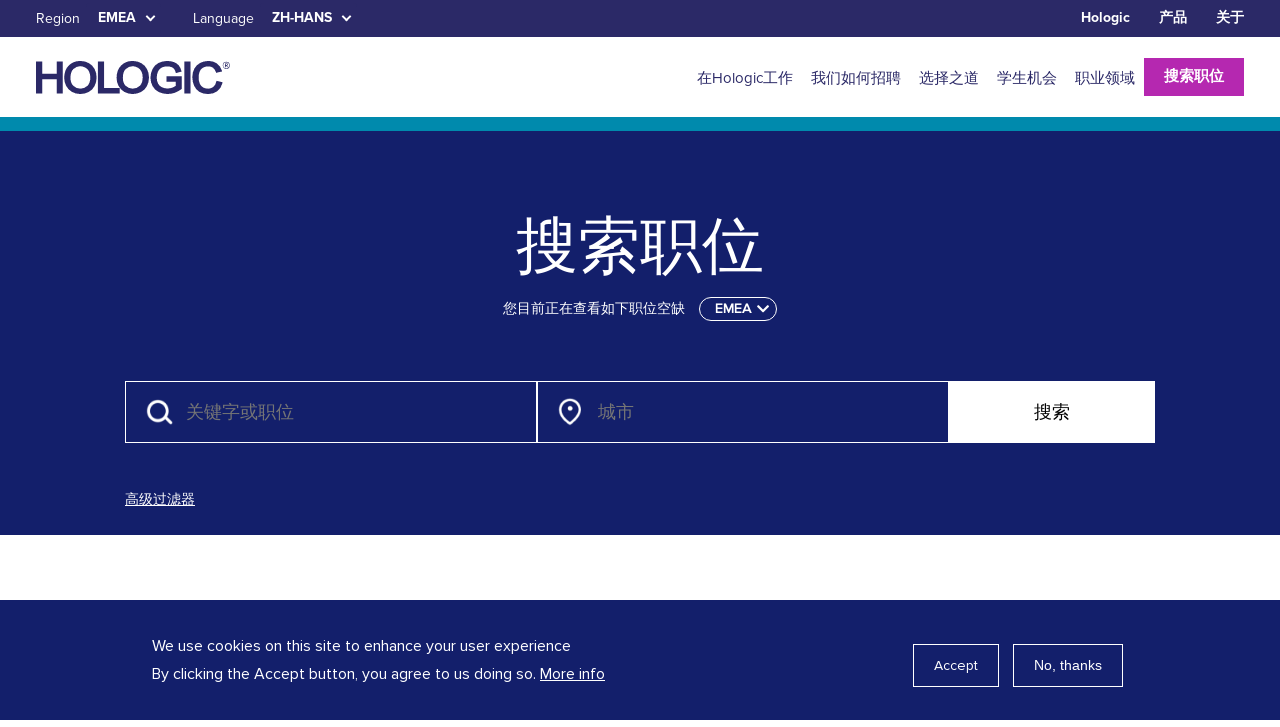

--- FILE ---
content_type: text/html; charset=UTF-8
request_url: https://emea.careers.hologic.com/zh-hans/search?region=EMEA&jobFamily=Administration%20&amp;%20Executive%20Support
body_size: 7890
content:
<!DOCTYPE html>
<html lang="zh-hans" dir="ltr" prefix="content: http://purl.org/rss/1.0/modules/content/  dc: http://purl.org/dc/terms/  foaf: http://xmlns.com/foaf/0.1/  og: http://ogp.me/ns#  rdfs: http://www.w3.org/2000/01/rdf-schema#  schema: http://schema.org/  sioc: http://rdfs.org/sioc/ns#  sioct: http://rdfs.org/sioc/types#  skos: http://www.w3.org/2004/02/skos/core#  xsd: http://www.w3.org/2001/XMLSchema# ">
<head>
  <title>Search jobs | Hologic</title>
  <link rel="apple-touch-icon" sizes="76x76" href="/themes/hologic_theme/favicon/apple-touch-icon.png">
  <link rel="icon" type="image/png" sizes="32x32" href="/themes/hologic_theme/favicon/favicon-32x32.png">
  <link rel="icon" type="image/png" sizes="16x16" href="/themes/hologic_theme/favicon/favicon-16x16.png">
  <link rel="manifest" href="/themes/hologic_theme/favicon/site.webmanifest">
  <link rel="mask-icon" href="/themes/hologic_theme/favicon/safari-pinned-tab.svg" color="#5bbad5">
  <meta name="msapplication-TileColor" content="#da532c">
  <meta name="theme-color" content="#ffffff">

  
  <meta charset="utf-8" />
<meta name="description" content="Search jobs and apply" />
<meta name="keywords" content="search,jobs" />
<link rel="canonical" href="https://emea.careers.hologic.com/zh-hans/search" />
<meta name="Generator" content="Drupal 10 (https://www.drupal.org)" />
<meta name="MobileOptimized" content="width" />
<meta name="HandheldFriendly" content="true" />
<meta name="viewport" content="width=device-width, initial-scale=1.0" />
<style>div#sliding-popup, div#sliding-popup .eu-cookie-withdraw-banner, .eu-cookie-withdraw-tab {background: #131F6B} div#sliding-popup.eu-cookie-withdraw-wrapper { background: transparent; } #sliding-popup h1, #sliding-popup h2, #sliding-popup h3, #sliding-popup p, #sliding-popup label, #sliding-popup div, .eu-cookie-compliance-more-button, .eu-cookie-compliance-secondary-button, .eu-cookie-withdraw-tab { color: #ffffff;} .eu-cookie-withdraw-tab { border-color: #ffffff;}</style>
<meta property="og:title" content="Hologic share title" />
<meta property="og:url" content="/search" />
<meta property="og:description" content="Hologic description" />
<meta property="og:image" content="https://emea.careers.hologic.com/themes/hologic_theme/images/mainlogo.png" />
<link rel="icon" href="/sites/default/files/mstile-150x150.png" type="image/png" />

  <link rel="stylesheet" media="all" href="/sites/default/files/css/css_KLAmeb0JO_3jBdsAj3-dFWjW3RMeATdCKCyETHwkIFw.css?delta=0&amp;language=zh-hans&amp;theme=hologic_theme&amp;include=eJx1ikEOwyAMBD9Ew5OQQxawanBVm1T8vrn10px2NLNFh9MHph2x_Hizs4Zy3zZr3IMtc_S4kyE0Fa2ckzdc9yq6kzzMl_CoATNl1Sfjmv4SppER_8l0oNAUD0JLp6eDLeuJ94o6kFW-5KNFpA" />
<link rel="stylesheet" media="all" href="/sites/default/files/css/css_SdiprCFwef9q70-qOdaDlgbSvPY6fqJMwwtNQFdov7s.css?delta=1&amp;language=zh-hans&amp;theme=hologic_theme&amp;include=eJx1ikEOwyAMBD9Ew5OQQxawanBVm1T8vrn10px2NLNFh9MHph2x_Hizs4Zy3zZr3IMtc_S4kyE0Fa2ckzdc9yq6kzzMl_CoATNl1Sfjmv4SppER_8l0oNAUD0JLp6eDLeuJ94o6kFW-5KNFpA" />
<link rel="stylesheet" media="all" href="https://use.typekit.net/zau7nqm.css" />
<link rel="stylesheet" media="all" href="/sites/default/files/css/css_tS3GBzs7_GQXbi1F2qzxQq7htb965uCZl_tCgLOr7zo.css?delta=3&amp;language=zh-hans&amp;theme=hologic_theme&amp;include=eJx1ikEOwyAMBD9Ew5OQQxawanBVm1T8vrn10px2NLNFh9MHph2x_Hizs4Zy3zZr3IMtc_S4kyE0Fa2ckzdc9yq6kzzMl_CoATNl1Sfjmv4SppER_8l0oNAUD0JLp6eDLeuJ94o6kFW-5KNFpA" />

  <script src="https://use.fontawesome.com/releases/v5.13.1/js/all.js" defer crossorigin="anonymous"></script>
<script src="https://use.fontawesome.com/releases/v5.13.1/js/v4-shims.js" defer crossorigin="anonymous"></script>


    <!-- Google Tag Manager -->
    <script>(function(w,d,s,l,i){w[l]=w[l]||[];w[l].push({'gtm.start':
          new Date().getTime(),event:'gtm.js'});var f=d.getElementsByTagName(s)[0],
        j=d.createElement(s),dl=l!='dataLayer'?'&l='+l:'';j.async=true;j.src=
        'https://www.googletagmanager.com/gtm.js?id='+i+dl;f.parentNode.insertBefore(j,f);
      })(window,document,'script','dataLayer','GTM-5GZS3R');</script>
    <!-- End Google Tag Manager -->
</head>

<body data-domain="emea.careers.hologic.com" deta-environment="prod">
<!-- Google Tag Manager (noscript) -->
<noscript><iframe src="https://www.googletagmanager.com/ns.html?id=GTM-5GZS3R"
                  height="0" width="0" style="display:none;visibility:hidden"></iframe></noscript>
<!-- End Google Tag Manager (noscript) -->
<a href="#main-content" aria-label="Main content" class="visually-hidden focusable colorSr">
  Skip to main content
</a>

  <div style="display:none" id="searchUrlForDomain" data-searchurl="/search?region=EMEA"></div>


  <div class="dialog-off-canvas-main-canvas" data-off-canvas-main-canvas>
    <script src="/themes/hologic_theme/js/jquery-3.5.1.min.js"></script>
<link rel="stylesheet" href="/themes/hologic_theme/css/all.min.css"/>
<link rel="stylesheet" href="/themes/hologic_theme/css/styles.css"/>

<a aria-label="Skip to main menu" class="sr-only sr-only-focusable colorSr" href="#layout-content">Skip to main content</a>
<span id="layout-content"></span>
<span id="megamenu-tabs"></span>
<span id="sitemap"></span>
<span class="sr-only colorSr" id="lang-dropdown"></span>


<a aria-label="Skip to main menu" class="sr-only sr-only-focusable colorSr" href="#megamenu-tabs">Skip to main menu tabs for megamenu</a>

<a aria-label="Skip to main menu" class="sr-only sr-only-focusable colorSr" href="#sitemap">Skip to sitemap</a>

<header id="layout-header" data-backlabel="">
  <div class="site-header" id="site-header">
    <div class="container " id="">
                    <div class="row top-row justify-content-between align-items-center">
  <div class="col-auto">
    <label class="text-style-6" for="location-dropdown" id="region-label">
      Region
    </label>

    <div class="dropdown">
      <button class="btn btn-secondary text-style-7"
              type="button"
              aria-labelledby="region-label"
              data-toggle="dropdown" aria-haspopup="true"
              id="location-dropdown" aria-expanded="false">
                  EMEA
              </button>

      <div class="dropdown-menu">
                  <a class="dropdown-item text-style-7" href="https://na.careers.hologic.com">North
            America</a>
          <a class="dropdown-item text-style-7" href="https://la.careers.hologic.com">Latin
            America</a>
          <a class="dropdown-item text-style-7" href="https://emea.careers.hologic.com">EMEA</a>
          <a class="dropdown-item text-style-7" href="https://apac.careers.hologic.com">APAC</a>
              </div>
    </div>
     
     
    <label class="text-style-6" id="language-label">
  Language
</label>

<div class="dropdown">
  <button class="btn btn-secondary text-style-7 lang-dropdown"
          type="button"
          data-toggle="dropdown"
          aria-haspopup="true"
          aria-expanded="false">EN
  </button>

  <div class="dropdown-menu languageDropdown">
    <a href="/zh-hans/search?amp%3B_Executive_Support=&amp;jobFamily=Administration%20&amp;region=EMEA" class="language-link is-active" hreflang="zh-hans" data-drupal-link-query="{&quot;amp;_Executive_Support&quot;:&quot;&quot;,&quot;jobFamily&quot;:&quot;Administration &quot;,&quot;region&quot;:&quot;EMEA&quot;}" data-drupal-link-system-path="search">Chinese, Simplified</a><a href="/nl/search?amp%3B_Executive_Support=&amp;jobFamily=Administration%20&amp;region=EMEA" class="language-link" hreflang="nl" data-drupal-link-query="{&quot;amp;_Executive_Support&quot;:&quot;&quot;,&quot;jobFamily&quot;:&quot;Administration &quot;,&quot;region&quot;:&quot;EMEA&quot;}" data-drupal-link-system-path="search">Dutch</a><a href="/en/search?amp%3B_Executive_Support=&amp;jobFamily=Administration%20&amp;region=EMEA" class="language-link" hreflang="en" data-drupal-link-query="{&quot;amp;_Executive_Support&quot;:&quot;&quot;,&quot;jobFamily&quot;:&quot;Administration &quot;,&quot;region&quot;:&quot;EMEA&quot;}" data-drupal-link-system-path="search">English</a><a href="/fr/search?amp%3B_Executive_Support=&amp;jobFamily=Administration%20&amp;region=EMEA" class="language-link" hreflang="fr" data-drupal-link-query="{&quot;amp;_Executive_Support&quot;:&quot;&quot;,&quot;jobFamily&quot;:&quot;Administration &quot;,&quot;region&quot;:&quot;EMEA&quot;}" data-drupal-link-system-path="search">French</a><a href="/de/search?amp%3B_Executive_Support=&amp;jobFamily=Administration%20&amp;region=EMEA" class="language-link" hreflang="de" data-drupal-link-query="{&quot;amp;_Executive_Support&quot;:&quot;&quot;,&quot;jobFamily&quot;:&quot;Administration &quot;,&quot;region&quot;:&quot;EMEA&quot;}" data-drupal-link-system-path="search">German</a><a href="/it/search?amp%3B_Executive_Support=&amp;jobFamily=Administration%20&amp;region=EMEA" class="language-link" hreflang="it" data-drupal-link-query="{&quot;amp;_Executive_Support&quot;:&quot;&quot;,&quot;jobFamily&quot;:&quot;Administration &quot;,&quot;region&quot;:&quot;EMEA&quot;}" data-drupal-link-system-path="search">Italian</a><a href="/ja/search?amp%3B_Executive_Support=&amp;jobFamily=Administration%20&amp;region=EMEA" class="language-link" hreflang="ja" data-drupal-link-query="{&quot;amp;_Executive_Support&quot;:&quot;&quot;,&quot;jobFamily&quot;:&quot;Administration &quot;,&quot;region&quot;:&quot;EMEA&quot;}" data-drupal-link-system-path="search">Japanese</a><a href="/pt-pt/search?amp%3B_Executive_Support=&amp;jobFamily=Administration%20&amp;region=EMEA" class="language-link" hreflang="pt-pt" data-drupal-link-query="{&quot;amp;_Executive_Support&quot;:&quot;&quot;,&quot;jobFamily&quot;:&quot;Administration &quot;,&quot;region&quot;:&quot;EMEA&quot;}" data-drupal-link-system-path="search">Portuguese, Portugal</a><a href="/pt-br/search?amp%3B_Executive_Support=&amp;jobFamily=Administration%20&amp;region=EMEA" class="language-link" hreflang="pt-br" data-drupal-link-query="{&quot;amp;_Executive_Support&quot;:&quot;&quot;,&quot;jobFamily&quot;:&quot;Administration &quot;,&quot;region&quot;:&quot;EMEA&quot;}" data-drupal-link-system-path="search">Portuguese, Brazil</a><a href="/es/search?amp%3B_Executive_Support=&amp;jobFamily=Administration%20&amp;region=EMEA" class="language-link" hreflang="es" data-drupal-link-query="{&quot;amp;_Executive_Support&quot;:&quot;&quot;,&quot;jobFamily&quot;:&quot;Administration &quot;,&quot;region&quot;:&quot;EMEA&quot;}" data-drupal-link-system-path="search">Spanish</a>  </div>
</div>


      
  </div>

  <div class="col-auto text-style-7">
    
     
    <div class="topmenu">
        
        <ul >
                    <li class="search" >
          <a href="https://www.hologic.com/" target=_blank>
            Hologic
          </a>
        </li>
                        <li class="search" >
          <a href="https://www.hologic.com/hologic-products" target=_blank>
            产品
          </a>
        </li>
                        <li class="search" >
          <a href="https://www.hologic.com/about" target=_blank>
            关于
          </a>
        </li>
            </ul>
    


  </div>

      
  </div>
</div>
      
      <div class="row main-row align-items-center justify-content-between">
        <div class="col-auto">
          <a href="https://www.hologic.com/" id="hologicLogo_">
            <img src="/themes/hologic_theme/assets/images/logo.svg" alt="Hologic Logo" class="img-fluid logo">
            <img src="/themes/hologic_theme/assets/images/logo-white.svg" alt="Hologic Logo" class="img-fluid logo mobile">
          </a>
        </div>

        
          <div class="col-auto megamenu-col">
  
     
    <nav role="navigation" aria-labelledby="block-mainnavigationforemea-menu" id="block-mainnavigationforemea">
            
  <h2 class="visually-hidden" id="block-mainnavigationforemea-menu">Main navigation for EMEA</h2>
  

        
        <ul class="nav nav-tabs"
    id="megamenu-tabs"
    role="tablist" >
                    <li class="nav-item" role="presentation" >
          <a class="megamenu-btn text-style-11 "
             data-toggle="tab"
             data-url="/zh-hans/working-at-hologic-emea"
             href="#megamenu-1"
             role="tab" aria-selected="false" aria-controls="megamenu-1">
            在Hologic工作
          </a>
        </li>
      
      
                        <li class="nav-item" role="presentation" >
          <a class="megamenu-btn text-style-11 "
             data-toggle="tab"
             data-url="/zh-hans/how-we-hire-emea"
             href="#megamenu-2"
             role="tab" aria-selected="false" aria-controls="megamenu-2">
            我们如何招聘
          </a>
        </li>
      
      
                        <li class="nav-item" role="presentation" >
          <a class="megamenu-btn text-style-11 "
             data-toggle="tab"
             data-url="/zh-hans/science-of-selection"
             href="#megamenu-3"
             role="tab" aria-selected="false" aria-controls="megamenu-3">
            选择之道
          </a>
        </li>
      
      
                        <li class="nav-item" role="presentation" >
          <a class="megamenu-btn text-style-11 "
             data-toggle="tab"
             data-url="/zh-hans/student-opportunities"
             href="#megamenu-4"
             role="tab" aria-selected="false" aria-controls="megamenu-4">
            学生机会
          </a>
        </li>
      
      
                        <li class="nav-item" role="presentation" >
          <a class="megamenu-btn text-style-11 "
             data-toggle="tab"
             data-url="/zh-hans/career-areas-emea"
             href="#megamenu-5"
             role="tab" aria-selected="false" aria-controls="megamenu-5">
            职业领域
          </a>
        </li>
      
      
                        <ul class="megaMenuTempItem" style="display:none">
              
                <span data-title="行政管理与执行支持部" data-id="1" data-url="/zh-hans/career-areas-emea#anchorElement-1"></span>
      
                
                <span data-title="临床服务部" data-id="2" data-url="/zh-hans/career-areas-emea#anchorElement-2"></span>
      
                
                <span data-title="客户支持部" data-id="3" data-url="/zh-hans/career-areas-emea#anchorElement-3"></span>
      
                
                <span data-title="设施与物业管理部" data-id="4" data-url="/zh-hans/career-areas-emea#anchorElement-4"></span>
      
                
                <span data-title="财务与会计部" data-id="5" data-url="/zh-hans/career-areas-emea#anchorElement-5"></span>
      
                
                <span data-title="人力资源部" data-id="6" data-url="/zh-hans/career-areas-emea#anchorElement-6"></span>
      
                
                <span data-title="信息服务部" data-id="7" data-url="/zh-hans/career-areas-emea#anchorElement-7"></span>
      
                
                <span data-title="separator" data-id="8" data-url="/zh-hans"></span>
      
                
                <span data-title="法务部" data-id="9" data-url="/zh-hans/career-areas-emea#anchorElement-8"></span>
      
                
                <span data-title="制造与运营部" data-id="10" data-url="/zh-hans/career-areas-emea#anchorElement-9"></span>
      
                
                <span data-title="市场营销部" data-id="11" data-url="/zh-hans/career-areas-emea#anchorElement-10"></span>
      
                
                <span data-title="品质与法规事务部" data-id="12" data-url="/zh-hans/career-areas-emea#anchorElement-11"></span>
      
                
                <span data-title="研发部" data-id="13" data-url="/zh-hans/career-areas-emea#anchorElement-12"></span>
      
                
                <span data-title="销售部" data-id="14" data-url="/zh-hans/career-areas-emea#anchorElement-13"></span>
      
                
                <span data-title="技术与工程部" data-id="15" data-url="/zh-hans/career-areas-emea#anchorElement-14"></span>
      
            </ul>
    
            </ul>
    


  </nav>

      

  <div class="megamenu-container tab-content" id="megaMenuContainerTab">
  </div>

  <button class="search-jobs-link">
          <a class="text-style-10" id="searchByDomain" href="/search?region=EMEA">
        搜索职位
      </a>
      </button>
</div>
<button class="hamburger multi-menu collapsed"
        id="hamburger"
        type="button"
        aria-label="Hologic mega menu"
        data-toggle="collapse"
        data-target="#header-megamenu"
        aria-expanded="false"
        aria-controls="#header-megamenu">
              <span class="hamburger-box">
                  <span class="hamburger-before"></span>
                  <span class="hamburger-inner"><span></span></span>
                  <span class="hamburger-after"></span>
              </span>
</button>
              </div>
    </div>
  </div>
</header>
<div id="mainContent">
  <div id="searchPageHeader">
    <div class="filterb-block filterb-block-list">
      <div class="container-fluid container">
        <h1>搜索职位</h1>
        <div class="select-region">您目前正在查看如下职位空缺
          <div class="custom-select2 select2" id="searchJobByRegion">
            <select id="jobSearchRegions">
              <option>选择地区</option>
            </select>
          </div>
        </div>

        <div class="row">
          <div class="col">
            <div class="basic-search">
              <div id="searchByKeywords">
                <input type="text"
                       autocomplete="off"
                       name="keyword"
                       id="keyword"
                       placeholder="关键字或职位">
                <div class="keywordDropDown" id="keywordDropDown">
                  <ul id="keywordDropDownItem">
                  </ul>
                </div>
              </div>

              <div class="searchByLocation">
                <input type="text"
                       autocomplete="off"
                       name="location"
                       id="location"
                       placeholder="城市">

                <div class="locationDropDown" id="locationDropDown">
                  <ul id="locationDropDownItem">
                  </ul>
                </div>
              </div>

              <input type="submit"
                     id="submitSearchForm"
                     value="搜索">
            </div>
          </div>
        </div>
      </div>
    </div>
  </div>

  <div class="layout-container">
    <main role="main">
      <a id="main-content" tabindex="-1"></a>
      <div class="layout-content">
        
     
    <div data-drupal-messages-fallback class="hidden"></div><div id="block-hologic-theme-content">
  
    
        <div style="background-color:#131F6B">
  <div class="advancedFilterSection">
    <div>
      <div class="container">
        <div class="row py-4">
          <div class="col filterButtons">
            <button class="filter-result-btn">高级过滤器</button>

            <button class="close-filter-result-btn">关闭过滤器</button>
          </div>
        </div>
      </div>
    </div>

    <div class="filterb-block filterb-block-list subfilter"
         style="padding: 10px 0 15px 0;display: none;"
         id="searchForm">
      <div class="container-fluid container">
        <div class="row">

                    
                                <div class="col-sm-4">
              <div class="custom-select2 select3">
                <select id="regularOrTemporary">
                  <option>雇佣类型</option>
                  <option>显示全部</option>
                                      <option>Regular</option>
                                      <option>Temporary</option>
                                  </select>
              </div>
            </div>
          
                      <div class="col-sm-4">
              <div class="custom-select2 select3" id="jobFamilyOptionContainer">
                <select id="jobFamily">
                  <option>工作族</option>
                  <option>显示全部</option>
                                      <option>Administration &amp; Executive Support</option>
                                      <option>Clinical Services</option>
                                      <option>Customer Support</option>
                                      <option>Facilities &amp; Property Management</option>
                                      <option>Finance &amp; Accounting</option>
                                      <option>Human Resources</option>
                                      <option>Information Services</option>
                                      <option>Internships</option>
                                      <option>Manufacturing And Operations</option>
                                      <option>Marketing</option>
                                      <option>Quality &amp; Regulatory Affairs</option>
                                      <option>Research &amp; Development</option>
                                      <option>Sales</option>
                                      <option>Supply Chain</option>
                                      <option>Technical &amp; Engineering</option>
                                  </select>
              </div>
            </div>
          
          <div class="col-sm-4">
            <input type="submit"
                   id="updateSearchForm"
                   value="更新"
                   style="background-color: white;
               border:1px solid #fff;
    color: #000000;
    width: 100%;
    font-size: 18px;
    line-height: 56px;">
          </div>

          <div class="col-sm-12 clearall">
            <button id="clearAllFilter">清除所有筛选器
              <span id="filterCount"></span>
            </button>
          </div>
        </div>
      </div>
    </div>
  </div>
</div>

  <div class="container-fluid container">
  
  <div class="clearfix"></div>

  <div class="result-list">
          <div class="result-title">
        <h2>我们找不到与您的查询匹配的职位。请再试一次。</h2>
      </div>
      </div>
</div>
<script>
    var language = document.documentElement.lang;
    var targetLinks = document.querySelectorAll(".lnkJobDetails");
    for (var i = 0; i < targetLinks.length; i++)
    {
        var targetUrl = targetLinks[i].getAttribute("href");
        var newUrl = "/" + language + targetUrl;
        targetLinks[i].setAttribute("href", newUrl);
    }
</script>
  

<script type="text/javascript">
  let jobFilterRegions = "All,APAC,EMEA,Latin America,North America"
</script>

  </div>

      
      </div>
    </main>
  </div>
</div>


  <footer class="site-footer">
  <div class="container">
    <div class="row justify-content-center">
      <div class="col-12">
        <div class="row justify-content-center align-items-center social-icons">
          
     
      
                    
      
      
      
              <div class="col-auto">
          <a href="https://www.youtube.com/user/hologic250" target="_blank" class="icon footer-youtube" aria-label="Link to youtube social">
            <img src="/themes/hologic_theme/assets/images/icons/youtube.svg"  alt="Holotic youtube" aria-hidden="true"/>
          </a>
        </div>
      
                      
      
              <div class="col-auto">
          <a href="https://www.instagram.com/hologic/" target="_blank" class="icon footer-instagram" aria-label="Link to instagram social">
            <img src="/themes/hologic_theme/assets/images/icons/instagram.svg" alt="Hologic instagram" aria-hidden="true"/>
          </a>
        </div>
      
      
      
                      
              <div class="col-auto">
          <a href="https://www.facebook.com/Hologic" target="_blank" class="icon footer-facebook" aria-label="Link to facebook social">
            <img src="/themes/hologic_theme/assets/images/icons/facebook.svg" alt="Hologic facebook" aria-hidden="true"/>
          </a>
        </div>
      
      
      
      
                      
      
      
              <div class="col-auto">
          <a href="https://www.glassdoor.co.uk/Overview/Working-at-Hologic-EI_IE1568.11,18.htm" target="_blank" class="icon footer-square" aria-label="Link to square social">
            <img src="/themes/hologic_theme/assets/images/icons/square.svg" alt="Hologic square" aria-hidden="true"/>
          </a>
        </div>
      
      
                              <div class="col-auto">
          <a href="https://twitter.com/Hologic" target="_blank" class="icon footer-twitter" aria-label="Link to twitter social">
            <img src="/themes/hologic_theme/assets/images/icons/twitter.svg" alt="Hologic twitter" aria-hidden="true"/>
          </a>
        </div>
      
      
      
      
      
                      
      
      
      
      
              <div class="col-auto">
          <a href="https://www.linkedin.com/company/hologic" target="_blank" class="icon footer-youtube" aria-label="Link to linkedin">
            <img src="/themes/hologic_theme/assets/images/icons/linkedin.svg" alt="Hologic linkedin" aria-hidden="true"/>
          </a>
        </div>
            



      
        </div>
      </div>
    </div>
  </div>

  <div class="container">
    <div class="row justify-content-center">

      <div class="col-auto">
        <div class="footer-menu">
          <div class="row site-links justify-content-between">
            <div class="col-auto">
              
     
    
      
        <ul >
                    <li class="text-style-39">
          <a href="https://www.hologic.com/" target=_blank>
            Hologic.com
          </a>
        </li>
                        <li class="text-style-39">
          <a href="https://www.hologic.com/hologic-products" target=_blank>
            产品
          </a>
        </li>
                        <li class="text-style-39">
          <a href="https://www.hologic.com/about" target=_blank>
            关于
          </a>
        </li>
                        <li class="text-style-39">
          <a href="/zh-hans/node/71" >
            Hiring Scam Warning
          </a>
        </li>
            </ul>
    


  

      

              <div class="col-auto dropdown-col no-desktop">
                <label class="text-style-40" for="footer-region-option" id="region-label">
                  Region
                </label>

                <div class="dropdown">
                  <button class="btn btn-secondary text-style-41" aria-labelledby="region-label"
                          type="button" data-toggle="dropdown" aria-haspopup="true" id="location-dropdown"
                          aria-expanded="false">
                                          EMEA
                                      </button>
                  <div class="dropdown-menu" aria-labelledby="location-dropdown">
                                          <a class="dropdown-item text-style-7" href="https://na.careers.hologic.com">North
                        America</a>
                      <a class="dropdown-item text-style-7" href="https://la.careers.hologic.com">Latin
                        America</a>
                      <a class="dropdown-item text-style-7" href="https://emea.careers.hologic.com">EMEA</a>
                      <a class="dropdown-item text-style-7" href="https://apac.careers.hologic.com">APAC</a>
                                      </div>
                </div>

                
              </div>
            </div>

            <div class="col-auto no-mobile">
              
     
    <nav role="navigation" aria-labelledby="block-footersecondmenuemea-2-menu" id="block-footersecondmenuemea-2">
            
  <h2 class="visually-hidden" id="block-footersecondmenuemea-2-menu">Footer second menu - EMEA</h2>
  

        
        <ul >
                    <li class="text-style-39">
          <a href="/zh-hans/working-at-hologic-emea">
            	在Hologic工作
          </a>
        </li>
                        <li class="text-style-39">
          <a href="/zh-hans/how-we-hire-emea">
            我们如何招聘
          </a>
        </li>
                        <li class="text-style-39">
          <a href="/zh-hans/science-of-selection">
            选择之道
          </a>
        </li>
                        <li class="text-style-39">
          <a href="/zh-hans/student-opportunities">
            学生机会
          </a>
        </li>
                        <li class="text-style-39">
          <a href="/zh-hans/career-areas-emea">
            职业领域
          </a>
        </li>
            </ul>
    


  </nav>

      
            </div>

            <div class="col-auto dropdown-col no-mobile">
              <label class="text-style-40" id="region-label">
                Region
              </label>

              <div class="dropdown">
                <button class="btn btn-secondary text-style-41" aria-labelledby="region-label"
                        type="button" data-toggle="dropdown" aria-haspopup="true" id="location-dropdown"
                        aria-expanded="false">
                                      EMEA
                                  </button>
                <div class="dropdown-menu" aria-labelledby="location-dropdown">
                                      <a class="dropdown-item text-style-7" href="https://na.careers.hologic.com">North
                      America</a>
                    <a class="dropdown-item text-style-7" href="https://la.careers.hologic.com">Latin
                      America</a>
                    <a class="dropdown-item text-style-7" href="https://emea.careers.hologic.com">EMEA</a>
                    <a class="dropdown-item text-style-7" href="https://apac.careers.hologic.com">APAC</a>
                                  </div>
              </div>

              
            </div>

            <div class="col-auto no-desktop">
              
     
    <nav role="navigation" aria-labelledby="block-footersecondmenuemea-2-menu" id="block-footersecondmenuemea-2">
            
  <h2 class="visually-hidden" id="block-footersecondmenuemea-2-menu">Footer second menu - EMEA</h2>
  

        
        <ul >
                    <li class="text-style-39">
          <a href="/zh-hans/working-at-hologic-emea">
            	在Hologic工作
          </a>
        </li>
                        <li class="text-style-39">
          <a href="/zh-hans/how-we-hire-emea">
            我们如何招聘
          </a>
        </li>
                        <li class="text-style-39">
          <a href="/zh-hans/science-of-selection">
            选择之道
          </a>
        </li>
                        <li class="text-style-39">
          <a href="/zh-hans/student-opportunities">
            学生机会
          </a>
        </li>
                        <li class="text-style-39">
          <a href="/zh-hans/career-areas-emea">
            职业领域
          </a>
        </li>
            </ul>
    


  </nav>

      
            </div>
          </div>

        </div>

        <div class="legal-links row justify-content-center">
          
     
          

            <div class="col-auto"><a class="text-style-42 bottom-link" href="https://www.hologic.com/support/usa" target="_blank">联系方式</a></div>

<div class="col-auto"><a class="text-style-42 bottom-link" href="https://www.hologic.com/privacy-policy" target="_blank">隐私政策</a></div>

<div class="col-auto"><a class="text-style-42 bottom-link" href="https://www.hologic.com/terms-conditions" target="_blank">条款和条件</a></div>

<div class="col-auto"><a class="text-style-42 bottom-link" href="https://www.hologic.com/patent-information" target="_blank">专利信息</a></div>

<div class="col-auto"><span class="text-style-43">© 2021 Hologic Ltd. 版权所有。</span></div>

      

  
      
        </div>
      </div>
    </div>
  </div>
  </div>
</footer>

<script src="/themes/hologic_theme/js/all.min.js"></script>
<script src="/themes/hologic_theme/js/scripts.js"></script>

<style>
  #block-languagedropdownswitcher {
    display: none;
  }
</style>

  </div>


<script type="application/json" data-drupal-selector="drupal-settings-json">{"path":{"baseUrl":"\/","pathPrefix":"zh-hans\/","currentPath":"search","currentPathIsAdmin":false,"isFront":false,"currentLanguage":"zh-hans","currentQuery":{"amp;_Executive_Support":"","jobFamily":"Administration ","region":"EMEA"}},"pluralDelimiter":"\u0003","suppressDeprecationErrors":true,"eu_cookie_compliance":{"cookie_policy_version":"1.0.0","popup_enabled":true,"popup_agreed_enabled":false,"popup_hide_agreed":false,"popup_clicking_confirmation":false,"popup_scrolling_confirmation":false,"popup_html_info":"\u003Cdiv aria-labelledby=\u0022popup-text\u0022  class=\u0022eu-cookie-compliance-banner eu-cookie-compliance-banner-info eu-cookie-compliance-banner--opt-in\u0022\u003E\n  \u003Cdiv class=\u0022popup-content info eu-cookie-compliance-content\u0022\u003E\n        \u003Cdiv id=\u0022popup-text\u0022 class=\u0022eu-cookie-compliance-message\u0022 role=\u0022document\u0022\u003E\n      \u003Ch2\u003EWe use cookies on this site to enhance your user experience\u003C\/h2\u003E\u003Cp\u003EBy clicking the Accept button, you agree to us doing so.\u003C\/p\u003E\n              \u003Cbutton type=\u0022button\u0022 class=\u0022find-more-button eu-cookie-compliance-more-button\u0022\u003EMore info\u003C\/button\u003E\n          \u003C\/div\u003E\n\n    \n    \u003Cdiv id=\u0022popup-buttons\u0022 class=\u0022eu-cookie-compliance-buttons\u0022\u003E\n            \u003Cbutton type=\u0022button\u0022 class=\u0022agree-button eu-cookie-compliance-secondary-button\u0022\u003EAccept\u003C\/button\u003E\n              \u003Cbutton type=\u0022button\u0022 class=\u0022decline-button eu-cookie-compliance-default-button\u0022\u003ENo, thanks\u003C\/button\u003E\n          \u003C\/div\u003E\n  \u003C\/div\u003E\n\u003C\/div\u003E","use_mobile_message":false,"mobile_popup_html_info":"\u003Cdiv aria-labelledby=\u0022popup-text\u0022  class=\u0022eu-cookie-compliance-banner eu-cookie-compliance-banner-info eu-cookie-compliance-banner--opt-in\u0022\u003E\n  \u003Cdiv class=\u0022popup-content info eu-cookie-compliance-content\u0022\u003E\n        \u003Cdiv id=\u0022popup-text\u0022 class=\u0022eu-cookie-compliance-message\u0022 role=\u0022document\u0022\u003E\n      \n              \u003Cbutton type=\u0022button\u0022 class=\u0022find-more-button eu-cookie-compliance-more-button\u0022\u003EMore info\u003C\/button\u003E\n          \u003C\/div\u003E\n\n    \n    \u003Cdiv id=\u0022popup-buttons\u0022 class=\u0022eu-cookie-compliance-buttons\u0022\u003E\n            \u003Cbutton type=\u0022button\u0022 class=\u0022agree-button eu-cookie-compliance-secondary-button\u0022\u003EAccept\u003C\/button\u003E\n              \u003Cbutton type=\u0022button\u0022 class=\u0022decline-button eu-cookie-compliance-default-button\u0022\u003ENo, thanks\u003C\/button\u003E\n          \u003C\/div\u003E\n  \u003C\/div\u003E\n\u003C\/div\u003E","mobile_breakpoint":768,"popup_html_agreed":false,"popup_use_bare_css":false,"popup_height":120,"popup_width":"100%","popup_delay":1000,"popup_link":"https:\/\/www.hologic.com\/privacy-policy","popup_link_new_window":true,"popup_position":false,"fixed_top_position":true,"popup_language":"zh-hans","store_consent":false,"better_support_for_screen_readers":false,"cookie_name":"","reload_page":false,"domain":"hologic.com","domain_all_sites":true,"popup_eu_only":false,"popup_eu_only_js":false,"cookie_lifetime":100,"cookie_session":0,"set_cookie_session_zero_on_disagree":0,"disagree_do_not_show_popup":false,"method":"opt_in","automatic_cookies_removal":true,"allowed_cookies":"","withdraw_markup":"\u003Cbutton type=\u0022button\u0022 class=\u0022eu-cookie-withdraw-tab\u0022\u003EPrivacy settings\u003C\/button\u003E\n\u003Cdiv aria-labelledby=\u0022popup-text\u0022 class=\u0022eu-cookie-withdraw-banner\u0022\u003E\n  \u003Cdiv class=\u0022popup-content info eu-cookie-compliance-content\u0022\u003E\n    \u003Cdiv id=\u0022popup-text\u0022 class=\u0022eu-cookie-compliance-message\u0022 role=\u0022document\u0022\u003E\n      \u003Ch2\u003EWe use cookies on this site to enhance your user experience\u003C\/h2\u003E\u003Cp\u003EYou have given your consent for us to set cookies.\u003C\/p\u003E\n    \u003C\/div\u003E\n    \u003Cdiv id=\u0022popup-buttons\u0022 class=\u0022eu-cookie-compliance-buttons\u0022\u003E\n      \u003Cbutton type=\u0022button\u0022 class=\u0022eu-cookie-withdraw-button \u0022\u003EWithdraw consent\u003C\/button\u003E\n    \u003C\/div\u003E\n  \u003C\/div\u003E\n\u003C\/div\u003E","withdraw_enabled":false,"reload_options":0,"reload_routes_list":"","withdraw_button_on_info_popup":false,"cookie_categories":[],"cookie_categories_details":[],"enable_save_preferences_button":true,"cookie_value_disagreed":"0","cookie_value_agreed_show_thank_you":"1","cookie_value_agreed":"2","containing_element":"body","settings_tab_enabled":false,"olivero_primary_button_classes":"","olivero_secondary_button_classes":"","close_button_action":"close_banner","open_by_default":true,"modules_allow_popup":true,"hide_the_banner":false,"geoip_match":true},"user":{"uid":0,"permissionsHash":"fcad9be445cf0bf39a8320cb5680a1945f9349b8cc49f467d455f066db5e68fc"}}</script>
<script src="/sites/default/files/js/js_hMbXuC1ieWC-bMD8aFbZL6ExuMNnIt-Ue8eJvIeb9XU.js?scope=footer&amp;delta=0&amp;language=zh-hans&amp;theme=hologic_theme&amp;include=eJx1ikEOwyAMBD9Ew5OQQxawanBVm1T8vrn10px2NLNFh9MHph2x_Hizs4Zy3zZr3IMtc_S4kyE0Fa2ckzdc9yq6kzzMl_CoATNl1Sfjmv4SppER_8l0oNAUD0JLp6eDLeuJ94o6kFW-5KNFpA"></script>
<script src="/modules/contrib/eu_cookie_compliance/js/eu_cookie_compliance.min.js?v=10.2.4" defer></script>


</body>
</html>


--- FILE ---
content_type: text/css
request_url: https://tags.srv.stackadapt.com/sa.css
body_size: -11
content:
:root {
    --sa-uid: '0-16c8ea7b-f2e7-540b-50c6-c2bd56a47374';
}

--- FILE ---
content_type: image/svg+xml
request_url: https://emea.careers.hologic.com/themes/hologic_theme/assets/images/logo-white.svg
body_size: 4003
content:
<svg id="logo" xmlns="http://www.w3.org/2000/svg" width="162.959" height="27.688" viewBox="0 0 162.959 27.688">
  <path id="Path_1" data-name="Path 1" d="M60.25,38.507H55.88V48.856H43.673V38.507h-5.2V65.362h5.2V53.467H55.88V65.362h5.193V38.507Z" transform="translate(-38.476 -38.089)" fill="#fff"/>
  <g id="Group_1" data-name="Group 1" transform="translate(23.715)">
    <path id="Path_2" data-name="Path 2" d="M98.045,44.66a12.076,12.076,0,0,0-4.863-4.981,14.28,14.28,0,0,0-7.08-1.771A13.394,13.394,0,0,0,76.289,41.7c-2.533,2.519-3.82,6.014-3.82,10.4a14.408,14.408,0,0,0,1.625,6.65,12.119,12.119,0,0,0,4.826,5.025A14.144,14.144,0,0,0,86.082,65.6a14.838,14.838,0,0,0,6.875-1.647,11.779,11.779,0,0,0,5-4.908,14.955,14.955,0,0,0,1.74-7.233,15.26,15.26,0,0,0-1.652-7.148m-3.622,7.133c0,2.992-.792,5.32-2.355,6.92a8.668,8.668,0,0,1-11.956.019,8.977,8.977,0,0,1-2.365-6.593c0-3.525.82-6.047,2.439-7.489a9,9,0,0,1,10.3-1.072,7.245,7.245,0,0,1,2.911,3.2,11.492,11.492,0,0,1,1.027,5.016" transform="translate(-72.469 -37.908)" fill="#fff"/>
    <path id="Path_3" data-name="Path 3" d="M118.283,60.751V38.507h-5.191V65.361h18.34v-4.61Z" transform="translate(-84.751 -38.089)" fill="#fff"/>
    <path id="Path_4" data-name="Path 4" d="M161.179,44.66a12.039,12.039,0,0,0-4.862-4.981,14.28,14.28,0,0,0-7.08-1.771,13.383,13.383,0,0,0-9.811,3.791c-2.537,2.519-3.821,6.014-3.821,10.4a14.374,14.374,0,0,0,1.625,6.65,12.1,12.1,0,0,0,4.829,5.025,14.126,14.126,0,0,0,7.159,1.822,14.836,14.836,0,0,0,6.875-1.647,11.746,11.746,0,0,0,5-4.908,14.918,14.918,0,0,0,1.743-7.233,15.2,15.2,0,0,0-1.655-7.148m-3.622,7.133c0,2.989-.792,5.32-2.355,6.92a8.663,8.663,0,0,1-11.952.019,8.86,8.86,0,0,1-2.366-6.593c0-3.525.82-6.047,2.44-7.489a8.992,8.992,0,0,1,10.3-1.072,7.231,7.231,0,0,1,2.911,3.2,11.5,11.5,0,0,1,1.024,5.016" transform="translate(-91.558 -37.908)" fill="#fff"/>
    <path id="Path_5" data-name="Path 5" d="M189.881,50.68v4.608h7.85v3.46a11.473,11.473,0,0,1-2.791,1.459,11.7,11.7,0,0,1-4.19.779,10.857,10.857,0,0,1-4.646-1.025,6.838,6.838,0,0,1-3.212-3.015,10.96,10.96,0,0,1-1.128-5.244,11.729,11.729,0,0,1,.953-4.741A7.8,7.8,0,0,1,184.24,44.7a7.1,7.1,0,0,1,2.562-1.628,10.688,10.688,0,0,1,3.892-.639,9.2,9.2,0,0,1,3.381.6,5.308,5.308,0,0,1,2.215,1.508,8.36,8.36,0,0,1,1.347,2.754l.235.753,4.755-1.251-.222-.8a11.6,11.6,0,0,0-2.182-4.437,9.548,9.548,0,0,0-4.012-2.711,15.547,15.547,0,0,0-5.531-.94,16.253,16.253,0,0,0-7.421,1.64,11.333,11.333,0,0,0-5.053,5.1,15.713,15.713,0,0,0-1.721,7.227,14.676,14.676,0,0,0,1.74,7.117,11.655,11.655,0,0,0,5.214,4.933,16.788,16.788,0,0,0,7.516,1.672,17.738,17.738,0,0,0,5.96-1.03,20.976,20.976,0,0,0,5.594-3.072l.331-.249V50.68h-12.96" transform="translate(-103.919 -37.908)" fill="#fff"/>
    <path id="Path_6" data-name="Path 6" d="M221.66,38.507h-4.37V65.362h5.192V38.507Z" transform="translate(-116.256 -38.089)" fill="#fff"/>
    <path id="Path_7" data-name="Path 7" d="M247.226,54.534l-.186.809a7.43,7.43,0,0,1-2.5,4.326,7.03,7.03,0,0,1-4.523,1.443,8.333,8.333,0,0,1-4.136-1.076,6.223,6.223,0,0,1-2.733-3.176,13.9,13.9,0,0,1-.929-5.3,13.418,13.418,0,0,1,.792-4.548,6.455,6.455,0,0,1,2.592-3.324,8.31,8.31,0,0,1,4.7-1.248,6.775,6.775,0,0,1,3.979,1.1,6.965,6.965,0,0,1,2.4,3.588l.24.7,5.053-1.114-.262-.853a10.824,10.824,0,0,0-4.122-5.864,12.256,12.256,0,0,0-7.216-2.078,14.807,14.807,0,0,0-6.859,1.613A11.494,11.494,0,0,0,228.64,44.3a14.975,14.975,0,0,0-1.7,7.255,17.285,17.285,0,0,0,1.483,7.09,11.388,11.388,0,0,0,4.441,5.165,14.144,14.144,0,0,0,7.456,1.78,12.34,12.34,0,0,0,7.555-2.311,11.934,11.934,0,0,0,4.305-6.706l.224-.822-5.181-1.224" transform="translate(-119.174 -37.908)" fill="#fff"/>
  </g>
  <g id="Group_2" data-name="Group 2" transform="translate(157.195 0.667)">
    <path id="Path_8" data-name="Path 8" d="M266.687,44.738a2.938,2.938,0,1,1,2.875-2.937,2.826,2.826,0,0,1-2.875,2.937m0-5.364a2.434,2.434,0,1,0,2.246,2.426,2.28,2.28,0,0,0-2.246-2.426m-.58,4.108h-.534V40.23H266.8c.785,0,1.185.276,1.185.935a.832.832,0,0,1-.848.888l.911,1.429h-.6l-.84-1.391h-.5Zm.6-1.846c.4,0,.753-.04.753-.51,0-.393-.384-.441-.706-.441h-.644v.951Z" transform="translate(-263.797 -38.864)" fill="#fff"/>
  </g>
</svg>


--- FILE ---
content_type: text/javascript
request_url: https://emea.careers.hologic.com/themes/hologic_theme/js/scripts.js
body_size: 6700
content:
"use strict";jQuery(document).ready(function(e){e(".close-filter-result-btn").on("click",function(){e(this).toggle(),jQuery(".filter-result-btn").toggle(),jQuery(".subfilter").slideUp()}),jQuery(".filter-result-btn").on("click",function(){jQuery(this).toggle(),jQuery(".close-filter-result-btn").toggle(),jQuery(".subfilter").slideDown()})});
"use strict";
"use strict";var totalActiveFilter=0;function initializeForm(){var e=getJsonFromUrl();e.region&&""!==e.region&&$("#jobSearchRegions").next().text(e.region),e.keyword&&""!==e.keyword&&$("#keyword").val(e.keyword),e.location&&""!==e.location&&$("#location").val(e.location),e.workerType&&""!==e.workerType&&($("#workerType").next().text(e.workerType),totalActiveFilter++),e.jobType&&""!==e.jobType&&($("#jobType").next().text(e.jobType),totalActiveFilter++),e.regOrTemp&&""!==e.regOrTemp&&($("#regularOrTemporary").next().text(e.regOrTemp),totalActiveFilter++),e.educationLevel&&""!==e.educationLevel&&($("#educationLevels").next().text(e.educationLevel),totalActiveFilter++),e.jobFamily&&""!==e.jobFamily&&($("#jobFamily").next().text(e.jobFamily),totalActiveFilter++)}function updateForm(){var e=0<arguments.length&&void 0!==arguments[0]&&arguments[0],o=window.location.pathname,t="?",n=$("#keyword").val();""!==n&&(t+="&keyword="+n);n=$("#location").val();""!==n&&(t+="&location="+n);n=$("#jobSearchRegions").next().html(),$("#jobSearchRegions")[0].selectedIndex;"emea"!==n.toLowerCase()&&"apac"!==n.toLowerCase()&&"latin america"!==n.toLowerCase()&&"north america"!==n.toLowerCase()||(t+="&region="+n),e||((n=$("#workerType").next().html())&&""!==n&&"Contract type"!==n&&"Show all"!==n&&(t+="&workerType="+n),(e=$("#jobType").next().html())&&""!==e&&"Job family"!==e&&"Show all"!==e&&(t+="&jobType="+e),"Regular"!==(n=$("#regularOrTemporary").next().html())&&"Temporary"!==n||(t+="&regOrTemp="+n),(e=$("#educationLevels").next().html())&&""!==e&&"education level"!==e.toLowerCase()&&"Show all"!==e&&(t+="&educationLevel="+e),n=$("#jobFamily").next().html(),0!==(e=$("#jobFamily"))[0].selectedIndex&&1!==e[0].selectedIndex&&(t+="&jobFamily="+n)),o+=t,window.location.href=o}function getJsonFromUrl(e){var o=(e=e||location.href).indexOf("?"),t=e.indexOf("#");if(-1==t&&-1==o)return{};-1==t&&(t=e.length);var t=-1==o||t==o+1?e.substring(t):e.substring(o+1,t),i={};return(t=t.replace("&amp;","|amp|")).split("&").forEach(function(e){var o,t,n;e&&(n=-1<(t=(e=e.split("+").join(" ")).indexOf("="))?e.substr(0,t):e,o=-1<t?decodeURIComponent(e.substr(t+1)):"",-1==(e=n.indexOf("["))?i[decodeURIComponent(n)]=o.replace("|amp|","&"):(t=n.indexOf("]",e),t=decodeURIComponent(n.substring(e+1,t)),n=decodeURIComponent(n.substring(0,e)),i[n]||(i[n]=[]),t?i[n][t]=o.replace("|amp|","&"):i[n].push(o.replace("|amp|","&"))))}),i}function handleUpdateJobSearchRegions(){$("#jobSearchRegions").next().next().click(function(){$("#location").val("")})}function updateJobsByRegion(){$("#searchJobByRegion .select-items div").click(function(e){setTimeout(function(){updateForm()},200)}),updateFilterCount()}function updateFilterCount(){0===totalActiveFilter?$("#filterCount").remove():$("#filterCount").text(totalActiveFilter)}jQuery(document).ready(function(o){var t=o("#jobSearchRegions");jobFilterRegions.split(",").map(function(e){o(t).append(new Option(e,e))}),populateSelectField(),initializeForm(),handleUpdateJobSearchRegions(),updateJobsByRegion(),o("#submitSearchForm").click(function(e){updateForm()}),o("#updateSearchForm").click(function(e){updateForm()}),searchByLocation(),searchByKeyword()}),$("#clearAllFilter").click(function(){updateForm(!0)}),$("#keyword").keyup(function(e){13===e.keyCode&&updateForm()});var paginationPrevious=$("#previousPage"),paginationNextPage=$("#nextPage");function updateDropdownSelectForLocation(){$("#locationDropDownItem li").click(function(e){e=e.target.innerHTML;$("#location").val(e),$("#locationDropDown").css({display:"none"})})}function searchByLocation(){$("#location").keyup(function(e){var o=e.target.value;o&&2<=o.length?(e=$("#jobSearchRegions").next().html(),$.ajax("/api/v1/getlocations/"+o+"?region="+e).done(function(e){var o;e.success&&0<e.locations.length?(o="",e.locations.map(function(e){o+="<li>"+e+"</li>"}),$("#locationDropDownItem").html(o),$("#locationDropDown").css({display:"block"}),updateDropdownSelectForLocation()):$("#locationDropDown").css({display:"none"})})):$("#locationDropDown").css({display:"none"}),document.addEventListener("click",function(e){$("#locationDropDown").css({display:"none"})})})}function updateDropdownSelectForKeyword(){$("#keywordDropDownItem li").click(function(e){e=e.target.innerHTML;$("#keyword").val(e),$("#keywordDropDown").css({display:"none"})})}function searchByKeyword(){$("#keyword").keyup(function(e){e=e.target.value;e&&2<=e.length?$.ajax("/api/v1/gettitles/"+e).done(function(e){var o;e.success&&0<e.locations.length?(o="",e.locations.map(function(e){o+="<li>"+e+"</li>"}),$("#keywordDropDownItem").html(o),$("#keywordDropDown").css({display:"block"}),updateDropdownSelectForKeyword()):$("#keywordDropDown").css({display:"none"})}):$("#keywordDropDown").css({display:"none"}),document.addEventListener("click",function(e){$("#keywordDropDown").css({display:"none"})})})}paginationPrevious&&0<paginationPrevious.length&&paginationNextPage&&0<paginationNextPage.length&&$("#paginationContainer").addClass("both");
"use strict";function populateSelectField(){for(var e,t,s,n,i,l,c=document.getElementsByClassName("custom-select2"),a=c.length,r=0;r<a;r++){for(t=(s=c[r].getElementsByTagName("select")[0]).length,(n=document.createElement("DIV")).setAttribute("class","select-selected"),n.innerHTML=s.options[s.selectedIndex].innerHTML,c[r].appendChild(n),(i=document.createElement("DIV")).setAttribute("class","select-items select-hide"),e=1;e<t;e++)(l=document.createElement("DIV")).innerHTML=s.options[e].innerHTML,l.addEventListener("click",function(e){for(var t,s,n,i=this.parentNode.parentNode.getElementsByTagName("select")[0],l=i.length,c=this.parentNode.previousSibling,a=0;a<l;a++)if(i.options[a].innerHTML==this.innerHTML){for(i.selectedIndex=a,c.innerHTML=this.innerHTML,n=(t=this.parentNode.getElementsByClassName("same-as-selected")).length,s=0;s<n;s++)t[s].removeAttribute("class");this.setAttribute("class","same-as-selected");break}c.click()}),i.appendChild(l);c[r].appendChild(i),n.addEventListener("click",function(e){e.stopPropagation(),o(this),this.nextSibling.classList.toggle("select-hide"),this.classList.toggle("select-arrow-active")})}function o(e){for(var t=[],s=document.getElementsByClassName("select-items"),n=document.getElementsByClassName("select-selected"),i=s.length,l=n.length,c=0;c<l;c++)e==n[c]?t.push(c):n[c].classList.remove("select-arrow-active");for(c=0;c<i;c++)t.indexOf(c)&&s[c].classList.add("select-hide")}document.addEventListener("click",o)}

--- FILE ---
content_type: image/svg+xml
request_url: https://emea.careers.hologic.com/themes/hologic_theme/assets/images/icons/twitter.svg
body_size: 563
content:
<svg id="Twitter_Logo_Blue" xmlns="http://www.w3.org/2000/svg" width="21.189" height="17.218" viewBox="0 0 21.189 17.218">
  <path id="Path_39" data-name="Path 39" d="M81.664,115.668A12.286,12.286,0,0,0,94.033,103.3c0-.188,0-.375-.013-.562a8.845,8.845,0,0,0,2.169-2.25,8.678,8.678,0,0,1-2.5.684,4.362,4.362,0,0,0,1.911-2.4,8.712,8.712,0,0,1-2.761,1.055,4.351,4.351,0,0,0-7.409,3.965,12.342,12.342,0,0,1-8.96-4.542,4.351,4.351,0,0,0,1.346,5.8,4.315,4.315,0,0,1-1.973-.544v.055a4.349,4.349,0,0,0,3.488,4.262,4.34,4.34,0,0,1-1.963.075,4.352,4.352,0,0,0,4.062,3.019,8.723,8.723,0,0,1-5.4,1.865A8.849,8.849,0,0,1,75,113.715a12.308,12.308,0,0,0,6.664,1.949" transform="translate(-75 -98.45)" fill="#2b2967"/>
</svg>
